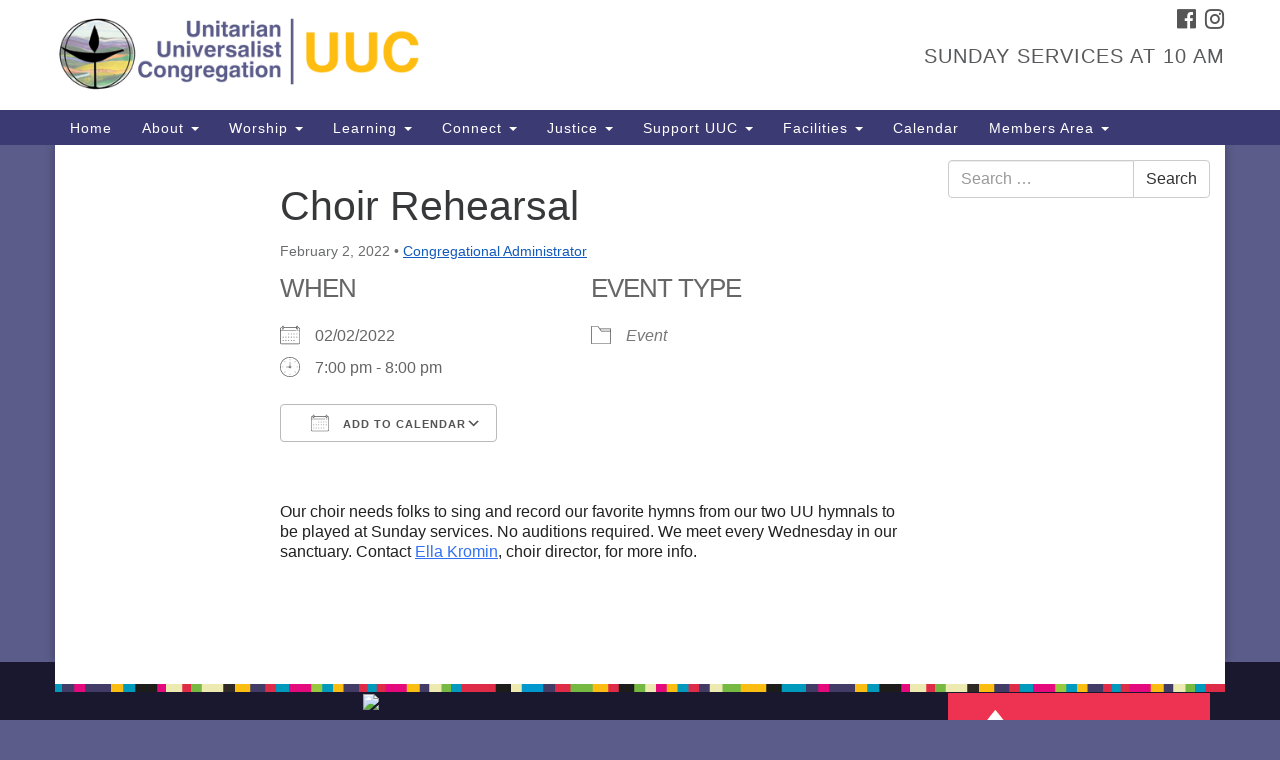

--- FILE ---
content_type: text/html; charset=UTF-8
request_url: https://uucnrv.org/events/choir-rehearsal-3-2022-02-02/
body_size: 67775
content:
<!doctype html>
<html lang="en-US">
<head>
	<meta charset="UTF-8" />
	<meta name="viewport" content="width=device-width, initial-scale=1" />
	<link rel="profile" href="https://gmpg.org/xfn/11" />
	<meta name='robots' content='index, follow, max-image-preview:large, max-snippet:-1, max-video-preview:-1' />
	<style>img:is([sizes="auto" i], [sizes^="auto," i]) { contain-intrinsic-size: 3000px 1500px }</style>
	
	<!-- This site is optimized with the Yoast SEO plugin v26.5 - https://yoast.com/wordpress/plugins/seo/ -->
	<title>Choir Rehearsal - Unitarian Universalist Congregation</title>
	<link rel="canonical" href="https://uucnrv.org/events/choir-rehearsal-3-2022-02-02/" />
	<meta property="og:locale" content="en_US" />
	<meta property="og:type" content="article" />
	<meta property="og:title" content="Choir Rehearsal - Unitarian Universalist Congregation" />
	<meta property="og:description" content="02/02/2022 @ 7:00 pm - 8:00 pm - Our choir needs folks to sing and record our favorite hymns from our two UU hymnals to be played at Sunday services. No auditions required. We meet every Wednesday in our sanctuary. Contact Ella Kromin, choir director, for more info. &nbsp;" />
	<meta property="og:url" content="https://uucnrv.org/events/choir-rehearsal-3-2022-02-02/" />
	<meta property="og:site_name" content="Unitarian Universalist Congregation" />
	<meta property="article:modified_time" content="2022-04-27T15:00:22+00:00" />
	<meta name="twitter:card" content="summary_large_image" />
	<script type="application/ld+json" class="yoast-schema-graph">{"@context":"https://schema.org","@graph":[{"@type":"WebPage","@id":"https://uucnrv.org/events/choir-rehearsal-3-2022-02-02/","url":"https://uucnrv.org/events/choir-rehearsal-3-2022-02-02/","name":"Choir Rehearsal - Unitarian Universalist Congregation","isPartOf":{"@id":"https://uucnrv.org/#website"},"datePublished":"2021-09-30T19:46:06+00:00","dateModified":"2022-04-27T15:00:22+00:00","breadcrumb":{"@id":"https://uucnrv.org/events/choir-rehearsal-3-2022-02-02/#breadcrumb"},"inLanguage":"en-US","potentialAction":[{"@type":"ReadAction","target":["https://uucnrv.org/events/choir-rehearsal-3-2022-02-02/"]}]},{"@type":"BreadcrumbList","@id":"https://uucnrv.org/events/choir-rehearsal-3-2022-02-02/#breadcrumb","itemListElement":[{"@type":"ListItem","position":1,"name":"Home","item":"https://uucnrv.org/"},{"@type":"ListItem","position":2,"name":"Events","item":"https://uucnrv.org/connect/upcoming-events/"},{"@type":"ListItem","position":3,"name":"Choir Rehearsal"}]},{"@type":"WebSite","@id":"https://uucnrv.org/#website","url":"https://uucnrv.org/","name":"Unitarian Universalist Congregation","description":"Our Mission: Inspire. Create. Transform.","potentialAction":[{"@type":"SearchAction","target":{"@type":"EntryPoint","urlTemplate":"https://uucnrv.org/?s={search_term_string}"},"query-input":{"@type":"PropertyValueSpecification","valueRequired":true,"valueName":"search_term_string"}}],"inLanguage":"en-US"}]}</script>
	<!-- / Yoast SEO plugin. -->


<link rel='dns-prefetch' href='//secure.gravatar.com' />
<link rel='dns-prefetch' href='//www.googletagmanager.com' />
<link rel='dns-prefetch' href='//stats.wp.com' />
<link rel='dns-prefetch' href='//maxcdn.bootstrapcdn.com' />
<link rel='dns-prefetch' href='//v0.wordpress.com' />
<link rel="alternate" type="application/rss+xml" title="Unitarian Universalist Congregation &raquo; Feed" href="https://uucnrv.org/feed/" />
<link rel="alternate" type="application/rss+xml" title="Unitarian Universalist Congregation &raquo; Comments Feed" href="https://uucnrv.org/comments/feed/" />
<script type="text/javascript">
/* <![CDATA[ */
window._wpemojiSettings = {"baseUrl":"https:\/\/s.w.org\/images\/core\/emoji\/16.0.1\/72x72\/","ext":".png","svgUrl":"https:\/\/s.w.org\/images\/core\/emoji\/16.0.1\/svg\/","svgExt":".svg","source":{"concatemoji":"https:\/\/uucnrv.org\/uucwp\/wp-includes\/js\/wp-emoji-release.min.js?ver=dd7de2482f579322c35ce00d5748e280"}};
/*! This file is auto-generated */
!function(s,n){var o,i,e;function c(e){try{var t={supportTests:e,timestamp:(new Date).valueOf()};sessionStorage.setItem(o,JSON.stringify(t))}catch(e){}}function p(e,t,n){e.clearRect(0,0,e.canvas.width,e.canvas.height),e.fillText(t,0,0);var t=new Uint32Array(e.getImageData(0,0,e.canvas.width,e.canvas.height).data),a=(e.clearRect(0,0,e.canvas.width,e.canvas.height),e.fillText(n,0,0),new Uint32Array(e.getImageData(0,0,e.canvas.width,e.canvas.height).data));return t.every(function(e,t){return e===a[t]})}function u(e,t){e.clearRect(0,0,e.canvas.width,e.canvas.height),e.fillText(t,0,0);for(var n=e.getImageData(16,16,1,1),a=0;a<n.data.length;a++)if(0!==n.data[a])return!1;return!0}function f(e,t,n,a){switch(t){case"flag":return n(e,"\ud83c\udff3\ufe0f\u200d\u26a7\ufe0f","\ud83c\udff3\ufe0f\u200b\u26a7\ufe0f")?!1:!n(e,"\ud83c\udde8\ud83c\uddf6","\ud83c\udde8\u200b\ud83c\uddf6")&&!n(e,"\ud83c\udff4\udb40\udc67\udb40\udc62\udb40\udc65\udb40\udc6e\udb40\udc67\udb40\udc7f","\ud83c\udff4\u200b\udb40\udc67\u200b\udb40\udc62\u200b\udb40\udc65\u200b\udb40\udc6e\u200b\udb40\udc67\u200b\udb40\udc7f");case"emoji":return!a(e,"\ud83e\udedf")}return!1}function g(e,t,n,a){var r="undefined"!=typeof WorkerGlobalScope&&self instanceof WorkerGlobalScope?new OffscreenCanvas(300,150):s.createElement("canvas"),o=r.getContext("2d",{willReadFrequently:!0}),i=(o.textBaseline="top",o.font="600 32px Arial",{});return e.forEach(function(e){i[e]=t(o,e,n,a)}),i}function t(e){var t=s.createElement("script");t.src=e,t.defer=!0,s.head.appendChild(t)}"undefined"!=typeof Promise&&(o="wpEmojiSettingsSupports",i=["flag","emoji"],n.supports={everything:!0,everythingExceptFlag:!0},e=new Promise(function(e){s.addEventListener("DOMContentLoaded",e,{once:!0})}),new Promise(function(t){var n=function(){try{var e=JSON.parse(sessionStorage.getItem(o));if("object"==typeof e&&"number"==typeof e.timestamp&&(new Date).valueOf()<e.timestamp+604800&&"object"==typeof e.supportTests)return e.supportTests}catch(e){}return null}();if(!n){if("undefined"!=typeof Worker&&"undefined"!=typeof OffscreenCanvas&&"undefined"!=typeof URL&&URL.createObjectURL&&"undefined"!=typeof Blob)try{var e="postMessage("+g.toString()+"("+[JSON.stringify(i),f.toString(),p.toString(),u.toString()].join(",")+"));",a=new Blob([e],{type:"text/javascript"}),r=new Worker(URL.createObjectURL(a),{name:"wpTestEmojiSupports"});return void(r.onmessage=function(e){c(n=e.data),r.terminate(),t(n)})}catch(e){}c(n=g(i,f,p,u))}t(n)}).then(function(e){for(var t in e)n.supports[t]=e[t],n.supports.everything=n.supports.everything&&n.supports[t],"flag"!==t&&(n.supports.everythingExceptFlag=n.supports.everythingExceptFlag&&n.supports[t]);n.supports.everythingExceptFlag=n.supports.everythingExceptFlag&&!n.supports.flag,n.DOMReady=!1,n.readyCallback=function(){n.DOMReady=!0}}).then(function(){return e}).then(function(){var e;n.supports.everything||(n.readyCallback(),(e=n.source||{}).concatemoji?t(e.concatemoji):e.wpemoji&&e.twemoji&&(t(e.twemoji),t(e.wpemoji)))}))}((window,document),window._wpemojiSettings);
/* ]]> */
</script>
<style id='wp-emoji-styles-inline-css' type='text/css'>

	img.wp-smiley, img.emoji {
		display: inline !important;
		border: none !important;
		box-shadow: none !important;
		height: 1em !important;
		width: 1em !important;
		margin: 0 0.07em !important;
		vertical-align: -0.1em !important;
		background: none !important;
		padding: 0 !important;
	}
</style>
<link rel='stylesheet' id='wp-block-library-css' href='https://uucnrv.org/uucwp/wp-includes/css/dist/block-library/style.min.css?ver=dd7de2482f579322c35ce00d5748e280' type='text/css' media='all' />
<style id='classic-theme-styles-inline-css' type='text/css'>
/*! This file is auto-generated */
.wp-block-button__link{color:#fff;background-color:#32373c;border-radius:9999px;box-shadow:none;text-decoration:none;padding:calc(.667em + 2px) calc(1.333em + 2px);font-size:1.125em}.wp-block-file__button{background:#32373c;color:#fff;text-decoration:none}
</style>
<link rel='stylesheet' id='mediaelement-css' href='https://uucnrv.org/uucwp/wp-includes/js/mediaelement/mediaelementplayer-legacy.min.css?ver=4.2.17' type='text/css' media='all' />
<link rel='stylesheet' id='wp-mediaelement-css' href='https://uucnrv.org/uucwp/wp-includes/js/mediaelement/wp-mediaelement.min.css?ver=dd7de2482f579322c35ce00d5748e280' type='text/css' media='all' />
<style id='jetpack-sharing-buttons-style-inline-css' type='text/css'>
.jetpack-sharing-buttons__services-list{display:flex;flex-direction:row;flex-wrap:wrap;gap:0;list-style-type:none;margin:5px;padding:0}.jetpack-sharing-buttons__services-list.has-small-icon-size{font-size:12px}.jetpack-sharing-buttons__services-list.has-normal-icon-size{font-size:16px}.jetpack-sharing-buttons__services-list.has-large-icon-size{font-size:24px}.jetpack-sharing-buttons__services-list.has-huge-icon-size{font-size:36px}@media print{.jetpack-sharing-buttons__services-list{display:none!important}}.editor-styles-wrapper .wp-block-jetpack-sharing-buttons{gap:0;padding-inline-start:0}ul.jetpack-sharing-buttons__services-list.has-background{padding:1.25em 2.375em}
</style>
<style id='global-styles-inline-css' type='text/css'>
:root{--wp--preset--aspect-ratio--square: 1;--wp--preset--aspect-ratio--4-3: 4/3;--wp--preset--aspect-ratio--3-4: 3/4;--wp--preset--aspect-ratio--3-2: 3/2;--wp--preset--aspect-ratio--2-3: 2/3;--wp--preset--aspect-ratio--16-9: 16/9;--wp--preset--aspect-ratio--9-16: 9/16;--wp--preset--color--black: #000000;--wp--preset--color--cyan-bluish-gray: #abb8c3;--wp--preset--color--white: #ffffff;--wp--preset--color--pale-pink: #f78da7;--wp--preset--color--vivid-red: #cf2e2e;--wp--preset--color--luminous-vivid-orange: #ff6900;--wp--preset--color--luminous-vivid-amber: #fcb900;--wp--preset--color--light-green-cyan: #7bdcb5;--wp--preset--color--vivid-green-cyan: #00d084;--wp--preset--color--pale-cyan-blue: #8ed1fc;--wp--preset--color--vivid-cyan-blue: #0693e3;--wp--preset--color--vivid-purple: #9b51e0;--wp--preset--gradient--vivid-cyan-blue-to-vivid-purple: linear-gradient(135deg,rgba(6,147,227,1) 0%,rgb(155,81,224) 100%);--wp--preset--gradient--light-green-cyan-to-vivid-green-cyan: linear-gradient(135deg,rgb(122,220,180) 0%,rgb(0,208,130) 100%);--wp--preset--gradient--luminous-vivid-amber-to-luminous-vivid-orange: linear-gradient(135deg,rgba(252,185,0,1) 0%,rgba(255,105,0,1) 100%);--wp--preset--gradient--luminous-vivid-orange-to-vivid-red: linear-gradient(135deg,rgba(255,105,0,1) 0%,rgb(207,46,46) 100%);--wp--preset--gradient--very-light-gray-to-cyan-bluish-gray: linear-gradient(135deg,rgb(238,238,238) 0%,rgb(169,184,195) 100%);--wp--preset--gradient--cool-to-warm-spectrum: linear-gradient(135deg,rgb(74,234,220) 0%,rgb(151,120,209) 20%,rgb(207,42,186) 40%,rgb(238,44,130) 60%,rgb(251,105,98) 80%,rgb(254,248,76) 100%);--wp--preset--gradient--blush-light-purple: linear-gradient(135deg,rgb(255,206,236) 0%,rgb(152,150,240) 100%);--wp--preset--gradient--blush-bordeaux: linear-gradient(135deg,rgb(254,205,165) 0%,rgb(254,45,45) 50%,rgb(107,0,62) 100%);--wp--preset--gradient--luminous-dusk: linear-gradient(135deg,rgb(255,203,112) 0%,rgb(199,81,192) 50%,rgb(65,88,208) 100%);--wp--preset--gradient--pale-ocean: linear-gradient(135deg,rgb(255,245,203) 0%,rgb(182,227,212) 50%,rgb(51,167,181) 100%);--wp--preset--gradient--electric-grass: linear-gradient(135deg,rgb(202,248,128) 0%,rgb(113,206,126) 100%);--wp--preset--gradient--midnight: linear-gradient(135deg,rgb(2,3,129) 0%,rgb(40,116,252) 100%);--wp--preset--font-size--small: 13px;--wp--preset--font-size--medium: 20px;--wp--preset--font-size--large: 36px;--wp--preset--font-size--x-large: 42px;--wp--preset--spacing--20: 0.44rem;--wp--preset--spacing--30: 0.67rem;--wp--preset--spacing--40: 1rem;--wp--preset--spacing--50: 1.5rem;--wp--preset--spacing--60: 2.25rem;--wp--preset--spacing--70: 3.38rem;--wp--preset--spacing--80: 5.06rem;--wp--preset--shadow--natural: 6px 6px 9px rgba(0, 0, 0, 0.2);--wp--preset--shadow--deep: 12px 12px 50px rgba(0, 0, 0, 0.4);--wp--preset--shadow--sharp: 6px 6px 0px rgba(0, 0, 0, 0.2);--wp--preset--shadow--outlined: 6px 6px 0px -3px rgba(255, 255, 255, 1), 6px 6px rgba(0, 0, 0, 1);--wp--preset--shadow--crisp: 6px 6px 0px rgba(0, 0, 0, 1);}:where(.is-layout-flex){gap: 0.5em;}:where(.is-layout-grid){gap: 0.5em;}body .is-layout-flex{display: flex;}.is-layout-flex{flex-wrap: wrap;align-items: center;}.is-layout-flex > :is(*, div){margin: 0;}body .is-layout-grid{display: grid;}.is-layout-grid > :is(*, div){margin: 0;}:where(.wp-block-columns.is-layout-flex){gap: 2em;}:where(.wp-block-columns.is-layout-grid){gap: 2em;}:where(.wp-block-post-template.is-layout-flex){gap: 1.25em;}:where(.wp-block-post-template.is-layout-grid){gap: 1.25em;}.has-black-color{color: var(--wp--preset--color--black) !important;}.has-cyan-bluish-gray-color{color: var(--wp--preset--color--cyan-bluish-gray) !important;}.has-white-color{color: var(--wp--preset--color--white) !important;}.has-pale-pink-color{color: var(--wp--preset--color--pale-pink) !important;}.has-vivid-red-color{color: var(--wp--preset--color--vivid-red) !important;}.has-luminous-vivid-orange-color{color: var(--wp--preset--color--luminous-vivid-orange) !important;}.has-luminous-vivid-amber-color{color: var(--wp--preset--color--luminous-vivid-amber) !important;}.has-light-green-cyan-color{color: var(--wp--preset--color--light-green-cyan) !important;}.has-vivid-green-cyan-color{color: var(--wp--preset--color--vivid-green-cyan) !important;}.has-pale-cyan-blue-color{color: var(--wp--preset--color--pale-cyan-blue) !important;}.has-vivid-cyan-blue-color{color: var(--wp--preset--color--vivid-cyan-blue) !important;}.has-vivid-purple-color{color: var(--wp--preset--color--vivid-purple) !important;}.has-black-background-color{background-color: var(--wp--preset--color--black) !important;}.has-cyan-bluish-gray-background-color{background-color: var(--wp--preset--color--cyan-bluish-gray) !important;}.has-white-background-color{background-color: var(--wp--preset--color--white) !important;}.has-pale-pink-background-color{background-color: var(--wp--preset--color--pale-pink) !important;}.has-vivid-red-background-color{background-color: var(--wp--preset--color--vivid-red) !important;}.has-luminous-vivid-orange-background-color{background-color: var(--wp--preset--color--luminous-vivid-orange) !important;}.has-luminous-vivid-amber-background-color{background-color: var(--wp--preset--color--luminous-vivid-amber) !important;}.has-light-green-cyan-background-color{background-color: var(--wp--preset--color--light-green-cyan) !important;}.has-vivid-green-cyan-background-color{background-color: var(--wp--preset--color--vivid-green-cyan) !important;}.has-pale-cyan-blue-background-color{background-color: var(--wp--preset--color--pale-cyan-blue) !important;}.has-vivid-cyan-blue-background-color{background-color: var(--wp--preset--color--vivid-cyan-blue) !important;}.has-vivid-purple-background-color{background-color: var(--wp--preset--color--vivid-purple) !important;}.has-black-border-color{border-color: var(--wp--preset--color--black) !important;}.has-cyan-bluish-gray-border-color{border-color: var(--wp--preset--color--cyan-bluish-gray) !important;}.has-white-border-color{border-color: var(--wp--preset--color--white) !important;}.has-pale-pink-border-color{border-color: var(--wp--preset--color--pale-pink) !important;}.has-vivid-red-border-color{border-color: var(--wp--preset--color--vivid-red) !important;}.has-luminous-vivid-orange-border-color{border-color: var(--wp--preset--color--luminous-vivid-orange) !important;}.has-luminous-vivid-amber-border-color{border-color: var(--wp--preset--color--luminous-vivid-amber) !important;}.has-light-green-cyan-border-color{border-color: var(--wp--preset--color--light-green-cyan) !important;}.has-vivid-green-cyan-border-color{border-color: var(--wp--preset--color--vivid-green-cyan) !important;}.has-pale-cyan-blue-border-color{border-color: var(--wp--preset--color--pale-cyan-blue) !important;}.has-vivid-cyan-blue-border-color{border-color: var(--wp--preset--color--vivid-cyan-blue) !important;}.has-vivid-purple-border-color{border-color: var(--wp--preset--color--vivid-purple) !important;}.has-vivid-cyan-blue-to-vivid-purple-gradient-background{background: var(--wp--preset--gradient--vivid-cyan-blue-to-vivid-purple) !important;}.has-light-green-cyan-to-vivid-green-cyan-gradient-background{background: var(--wp--preset--gradient--light-green-cyan-to-vivid-green-cyan) !important;}.has-luminous-vivid-amber-to-luminous-vivid-orange-gradient-background{background: var(--wp--preset--gradient--luminous-vivid-amber-to-luminous-vivid-orange) !important;}.has-luminous-vivid-orange-to-vivid-red-gradient-background{background: var(--wp--preset--gradient--luminous-vivid-orange-to-vivid-red) !important;}.has-very-light-gray-to-cyan-bluish-gray-gradient-background{background: var(--wp--preset--gradient--very-light-gray-to-cyan-bluish-gray) !important;}.has-cool-to-warm-spectrum-gradient-background{background: var(--wp--preset--gradient--cool-to-warm-spectrum) !important;}.has-blush-light-purple-gradient-background{background: var(--wp--preset--gradient--blush-light-purple) !important;}.has-blush-bordeaux-gradient-background{background: var(--wp--preset--gradient--blush-bordeaux) !important;}.has-luminous-dusk-gradient-background{background: var(--wp--preset--gradient--luminous-dusk) !important;}.has-pale-ocean-gradient-background{background: var(--wp--preset--gradient--pale-ocean) !important;}.has-electric-grass-gradient-background{background: var(--wp--preset--gradient--electric-grass) !important;}.has-midnight-gradient-background{background: var(--wp--preset--gradient--midnight) !important;}.has-small-font-size{font-size: var(--wp--preset--font-size--small) !important;}.has-medium-font-size{font-size: var(--wp--preset--font-size--medium) !important;}.has-large-font-size{font-size: var(--wp--preset--font-size--large) !important;}.has-x-large-font-size{font-size: var(--wp--preset--font-size--x-large) !important;}
:where(.wp-block-post-template.is-layout-flex){gap: 1.25em;}:where(.wp-block-post-template.is-layout-grid){gap: 1.25em;}
:where(.wp-block-columns.is-layout-flex){gap: 2em;}:where(.wp-block-columns.is-layout-grid){gap: 2em;}
:root :where(.wp-block-pullquote){font-size: 1.5em;line-height: 1.6;}
</style>
<link rel='stylesheet' id='events-manager-css' href='https://uucnrv.org/uucwp/wp-content/plugins/events-manager/includes/css/events-manager.min.css?ver=7.2.2.1' type='text/css' media='all' />
<link rel='stylesheet' id='staffer-css' href='https://uucnrv.org/uucwp/wp-content/plugins/staffer/public/css/staffer-styles.css?ver=2.1.0' type='text/css' media='all' />
<link rel='stylesheet' id='dashicons-css' href='https://uucnrv.org/uucwp/wp-includes/css/dashicons.min.css?ver=dd7de2482f579322c35ce00d5748e280' type='text/css' media='all' />
<link rel='stylesheet' id='wp-fullcalendar-css' href='https://uucnrv.org/uucwp/wp-content/plugins/wp-fullcalendar/includes/css/main.css?ver=1.6' type='text/css' media='all' />
<link rel='stylesheet' id='wp-fullcalendar-tippy-light-border-css' href='https://uucnrv.org/uucwp/wp-content/plugins/wp-fullcalendar/includes/css/tippy/light-border.css?ver=1.6' type='text/css' media='all' />
<link rel='stylesheet' id='jquery-ui-css' href='https://uucnrv.org/uucwp/wp-content/plugins/wp-fullcalendar/includes/css/jquery-ui/ui-lightness/jquery-ui.min.css?ver=1.6' type='text/css' media='all' />
<link rel='stylesheet' id='jquery-ui-theme-css' href='https://uucnrv.org/uucwp/wp-content/plugins/wp-fullcalendar/includes/css/jquery-ui/ui-lightness/theme.css?ver=1.6' type='text/css' media='all' />
<link rel='stylesheet' id='font-awesome-css' href='//maxcdn.bootstrapcdn.com/font-awesome/4.7.0/css/font-awesome.min.css?ver=4.7.0' type='text/css' media='all' />
<link rel='stylesheet' id='uuatheme-style-css' href='https://uucnrv.org/uucwp/wp-content/themes/uua-congregation/style.css?ver=1.4.0' type='text/css' media='all' />
<link rel='stylesheet' id='tablepress-default-css' href='https://uucnrv.org/uucwp/wp-content/tablepress-combined.min.css?ver=17' type='text/css' media='all' />
<link rel='stylesheet' id='wp-document-revisions-front-css' href='https://uucnrv.org/uucwp/wp-content/plugins/wp-document-revisions/css/style-front.css?ver=3.6.0' type='text/css' media='all' />
<script type="text/javascript" src="https://uucnrv.org/uucwp/wp-includes/js/jquery/jquery.min.js?ver=3.7.1" id="jquery-core-js"></script>
<script type="text/javascript" src="https://uucnrv.org/uucwp/wp-includes/js/jquery/jquery-migrate.min.js?ver=3.4.1" id="jquery-migrate-js"></script>
<script type="text/javascript" src="https://uucnrv.org/uucwp/wp-includes/js/jquery/ui/core.min.js?ver=1.13.3" id="jquery-ui-core-js"></script>
<script type="text/javascript" src="https://uucnrv.org/uucwp/wp-includes/js/jquery/ui/mouse.min.js?ver=1.13.3" id="jquery-ui-mouse-js"></script>
<script type="text/javascript" src="https://uucnrv.org/uucwp/wp-includes/js/jquery/ui/sortable.min.js?ver=1.13.3" id="jquery-ui-sortable-js"></script>
<script type="text/javascript" src="https://uucnrv.org/uucwp/wp-includes/js/jquery/ui/datepicker.min.js?ver=1.13.3" id="jquery-ui-datepicker-js"></script>
<script type="text/javascript" id="jquery-ui-datepicker-js-after">
/* <![CDATA[ */
jQuery(function(jQuery){jQuery.datepicker.setDefaults({"closeText":"Close","currentText":"Today","monthNames":["January","February","March","April","May","June","July","August","September","October","November","December"],"monthNamesShort":["Jan","Feb","Mar","Apr","May","Jun","Jul","Aug","Sep","Oct","Nov","Dec"],"nextText":"Next","prevText":"Previous","dayNames":["Sunday","Monday","Tuesday","Wednesday","Thursday","Friday","Saturday"],"dayNamesShort":["Sun","Mon","Tue","Wed","Thu","Fri","Sat"],"dayNamesMin":["S","M","T","W","T","F","S"],"dateFormat":"MM d, yy","firstDay":0,"isRTL":false});});
/* ]]> */
</script>
<script type="text/javascript" src="https://uucnrv.org/uucwp/wp-includes/js/jquery/ui/resizable.min.js?ver=1.13.3" id="jquery-ui-resizable-js"></script>
<script type="text/javascript" src="https://uucnrv.org/uucwp/wp-includes/js/jquery/ui/draggable.min.js?ver=1.13.3" id="jquery-ui-draggable-js"></script>
<script type="text/javascript" src="https://uucnrv.org/uucwp/wp-includes/js/jquery/ui/controlgroup.min.js?ver=1.13.3" id="jquery-ui-controlgroup-js"></script>
<script type="text/javascript" src="https://uucnrv.org/uucwp/wp-includes/js/jquery/ui/checkboxradio.min.js?ver=1.13.3" id="jquery-ui-checkboxradio-js"></script>
<script type="text/javascript" src="https://uucnrv.org/uucwp/wp-includes/js/jquery/ui/button.min.js?ver=1.13.3" id="jquery-ui-button-js"></script>
<script type="text/javascript" src="https://uucnrv.org/uucwp/wp-includes/js/jquery/ui/dialog.min.js?ver=1.13.3" id="jquery-ui-dialog-js"></script>
<script type="text/javascript" id="events-manager-js-extra">
/* <![CDATA[ */
var EM = {"ajaxurl":"https:\/\/uucnrv.org\/uucwp\/wp-admin\/admin-ajax.php","locationajaxurl":"https:\/\/uucnrv.org\/uucwp\/wp-admin\/admin-ajax.php?action=locations_search","firstDay":"0","locale":"en","dateFormat":"yy-mm-dd","ui_css":"https:\/\/uucnrv.org\/uucwp\/wp-content\/plugins\/events-manager\/includes\/css\/jquery-ui\/build.min.css","show24hours":"0","is_ssl":"1","autocomplete_limit":"10","calendar":{"breakpoints":{"small":560,"medium":908,"large":false}},"phone":"","datepicker":{"format":"m\/d\/YY"},"search":{"breakpoints":{"small":650,"medium":850,"full":false}},"url":"https:\/\/uucnrv.org\/uucwp\/wp-content\/plugins\/events-manager","assets":{"input.em-uploader":{"js":{"em-uploader":{"url":"https:\/\/uucnrv.org\/uucwp\/wp-content\/plugins\/events-manager\/includes\/js\/em-uploader.js?v=7.2.2.1","event":"em_uploader_ready"}}},".em-event-editor":{"js":{"event-editor":{"url":"https:\/\/uucnrv.org\/uucwp\/wp-content\/plugins\/events-manager\/includes\/js\/events-manager-event-editor.js?v=7.2.2.1","event":"em_event_editor_ready"}},"css":{"event-editor":"https:\/\/uucnrv.org\/uucwp\/wp-content\/plugins\/events-manager\/includes\/css\/events-manager-event-editor.min.css?v=7.2.2.1"}},".em-recurrence-sets, .em-timezone":{"js":{"luxon":{"url":"luxon\/luxon.js?v=7.2.2.1","event":"em_luxon_ready"}}},".em-booking-form, #em-booking-form, .em-booking-recurring, .em-event-booking-form":{"js":{"em-bookings":{"url":"https:\/\/uucnrv.org\/uucwp\/wp-content\/plugins\/events-manager\/includes\/js\/bookingsform.js?v=7.2.2.1","event":"em_booking_form_js_loaded"}}},"#em-opt-archetypes":{"js":{"archetypes":"https:\/\/uucnrv.org\/uucwp\/wp-content\/plugins\/events-manager\/includes\/js\/admin-archetype-editor.js?v=7.2.2.1","archetypes_ms":"https:\/\/uucnrv.org\/uucwp\/wp-content\/plugins\/events-manager\/includes\/js\/admin-archetypes.js?v=7.2.2.1","qs":"qs\/qs.js?v=7.2.2.1"}}},"cached":"1","google_maps_api":"AIzaSyCitxx9-U_L5WlCZ7-UzYZOZ8cXB_FG_GE","txt_search":"Search","txt_searching":"Searching...","txt_loading":"Loading..."};
/* ]]> */
</script>
<script type="text/javascript" src="https://uucnrv.org/uucwp/wp-content/plugins/events-manager/includes/js/events-manager.js?ver=7.2.2.1" id="events-manager-js"></script>
<script type="text/javascript" src="https://uucnrv.org/uucwp/wp-content/plugins/so-widgets-bundle/widgets/google-map/js/static-map.min.js?ver=1.69.3" id="sow-google-map-static-js"></script>
<script type="text/javascript" id="staffer-js-extra">
/* <![CDATA[ */
var cwStaffer = {"plugin_path":"https:\/\/uucnrv.org\/uucwp\/wp-content\/plugins\/staffer\/public\/"};
/* ]]> */
</script>
<script type="text/javascript" src="https://uucnrv.org/uucwp/wp-content/plugins/staffer/public/js/staffer-scripts.js?ver=2.1.0" id="staffer-js"></script>
<script type="text/javascript" src="https://uucnrv.org/uucwp/wp-includes/js/jquery/ui/menu.min.js?ver=1.13.3" id="jquery-ui-menu-js"></script>
<script type="text/javascript" src="https://uucnrv.org/uucwp/wp-includes/js/jquery/ui/selectmenu.min.js?ver=1.13.3" id="jquery-ui-selectmenu-js"></script>
<script type="text/javascript" src="https://uucnrv.org/uucwp/wp-includes/js/jquery/ui/tooltip.min.js?ver=1.13.3" id="jquery-ui-tooltip-js"></script>
<script type="text/javascript" src="https://uucnrv.org/uucwp/wp-includes/js/dist/vendor/moment.min.js?ver=2.30.1" id="moment-js"></script>
<script type="text/javascript" id="moment-js-after">
/* <![CDATA[ */
moment.updateLocale( 'en_US', {"months":["January","February","March","April","May","June","July","August","September","October","November","December"],"monthsShort":["Jan","Feb","Mar","Apr","May","Jun","Jul","Aug","Sep","Oct","Nov","Dec"],"weekdays":["Sunday","Monday","Tuesday","Wednesday","Thursday","Friday","Saturday"],"weekdaysShort":["Sun","Mon","Tue","Wed","Thu","Fri","Sat"],"week":{"dow":0},"longDateFormat":{"LT":"g:i a","LTS":null,"L":null,"LL":"F j, Y","LLL":"F j, Y g:i a","LLLL":null}} );
/* ]]> */
</script>
<script type="text/javascript" id="wp-fullcalendar-js-extra">
/* <![CDATA[ */
var WPFC = {"ajaxurl":"https:\/\/uucnrv.org\/uucwp\/wp-admin\/admin-ajax.php?action=WP_FullCalendar","firstDay":"0","wpfc_theme":"jquery-ui","wpfc_limit":"10","wpfc_limit_txt":"more ...","timeFormat":"h(:mm)A","defaultView":"month","weekends":"true","header":{"left":"prev,next today","center":"title","right":"month,basicWeek,basicDay"},"wpfc_qtips":"1","tippy_theme":"light-border","tippy_placement":"bottom","tippy_loading":"Loading..."};
/* ]]> */
</script>
<script type="text/javascript" src="https://uucnrv.org/uucwp/wp-content/plugins/wp-fullcalendar/includes/js/main.js?ver=1.6" id="wp-fullcalendar-js"></script>

<!-- Google tag (gtag.js) snippet added by Site Kit -->

<!-- Google Analytics snippet added by Site Kit -->
<script type="text/javascript" src="https://www.googletagmanager.com/gtag/js?id=GT-M3K7PR92" id="google_gtagjs-js" async></script>
<script type="text/javascript" id="google_gtagjs-js-after">
/* <![CDATA[ */
window.dataLayer = window.dataLayer || [];function gtag(){dataLayer.push(arguments);}
gtag("set","linker",{"domains":["uucnrv.org"]});
gtag("js", new Date());
gtag("set", "developer_id.dZTNiMT", true);
gtag("config", "GT-M3K7PR92");
 window._googlesitekit = window._googlesitekit || {}; window._googlesitekit.throttledEvents = []; window._googlesitekit.gtagEvent = (name, data) => { var key = JSON.stringify( { name, data } ); if ( !! window._googlesitekit.throttledEvents[ key ] ) { return; } window._googlesitekit.throttledEvents[ key ] = true; setTimeout( () => { delete window._googlesitekit.throttledEvents[ key ]; }, 5 ); gtag( "event", name, { ...data, event_source: "site-kit" } ); }; 
/* ]]> */
</script>

<!-- End Google tag (gtag.js) snippet added by Site Kit -->
<link rel="https://api.w.org/" href="https://uucnrv.org/wp-json/" /><link rel="EditURI" type="application/rsd+xml" title="RSD" href="https://uucnrv.org/uucwp/xmlrpc.php?rsd" />

<link rel="alternate" title="oEmbed (JSON)" type="application/json+oembed" href="https://uucnrv.org/wp-json/oembed/1.0/embed?url=https%3A%2F%2Fuucnrv.org%2Fevents%2Fchoir-rehearsal-3-2022-02-02%2F" />
<link rel="alternate" title="oEmbed (XML)" type="text/xml+oembed" href="https://uucnrv.org/wp-json/oembed/1.0/embed?url=https%3A%2F%2Fuucnrv.org%2Fevents%2Fchoir-rehearsal-3-2022-02-02%2F&#038;format=xml" />
<meta name="generator" content="Site Kit by Google 1.156.0" /><script type="text/javascript">
(function(url){
	if(/(?:Chrome\/26\.0\.1410\.63 Safari\/537\.31|WordfenceTestMonBot)/.test(navigator.userAgent)){ return; }
	var addEvent = function(evt, handler) {
		if (window.addEventListener) {
			document.addEventListener(evt, handler, false);
		} else if (window.attachEvent) {
			document.attachEvent('on' + evt, handler);
		}
	};
	var removeEvent = function(evt, handler) {
		if (window.removeEventListener) {
			document.removeEventListener(evt, handler, false);
		} else if (window.detachEvent) {
			document.detachEvent('on' + evt, handler);
		}
	};
	var evts = 'contextmenu dblclick drag dragend dragenter dragleave dragover dragstart drop keydown keypress keyup mousedown mousemove mouseout mouseover mouseup mousewheel scroll'.split(' ');
	var logHuman = function() {
		if (window.wfLogHumanRan) { return; }
		window.wfLogHumanRan = true;
		var wfscr = document.createElement('script');
		wfscr.type = 'text/javascript';
		wfscr.async = true;
		wfscr.src = url + '&r=' + Math.random();
		(document.getElementsByTagName('head')[0]||document.getElementsByTagName('body')[0]).appendChild(wfscr);
		for (var i = 0; i < evts.length; i++) {
			removeEvent(evts[i], logHuman);
		}
	};
	for (var i = 0; i < evts.length; i++) {
		addEvent(evts[i], logHuman);
	}
})('//uucnrv.org/?wordfence_lh=1&hid=F30D043BBDA6D897BD2393D0B753AF25');
</script>	<style>img#wpstats{display:none}</style>
		<style type="text/css">.uuatheme_map_canvas{color:black}.uuatheme_map_canvas img{max-width:none;}</style><link rel="icon" href="https://uucnrv.org/uucwp/wp-content/uploads/chalice-river-2-150x150.jpg" sizes="32x32" />
<link rel="icon" href="https://uucnrv.org/uucwp/wp-content/uploads/chalice-river-2-250x250.jpg" sizes="192x192" />
<link rel="apple-touch-icon" href="https://uucnrv.org/uucwp/wp-content/uploads/chalice-river-2-250x250.jpg" />
<meta name="msapplication-TileImage" content="https://uucnrv.org/uucwp/wp-content/uploads/chalice-river-2-420x420.jpg" />
		<style type="text/css" id="wp-custom-css">
			/*
You can add your own CSS here.

Click the help icon above to learn more.
*/
body {
	background: #5B5C8A
}

a, .uua-services article .entry-content a {
	text-decoration: underline
}

a h3, h3 a, .uuafbw_widget a, a.dropdown-toggle, li.menu-item a, .sidebar-nav-collapse a, .uu_services .entry-content a, table.em-calendar a, table.em-calendar td.eventful-pre a, table.em-calendar td.eventful-post a {
	text-decoration: none
}

.upcomingservice_widget h3 a, .upcomingservice_widget .speaker a, .upcomingservice_widget p a {
	color: #000;
}

.upcomingservice_widget h3 a:hover {
	text-decoration: underline;
}

/* Calendar */
table.em-calendar {
	width:100%;
}
tr.days-names td, table.em-calendar thead td {
	text-align: center;
}
table.em-calendar thead td {
	border: none;
	font-size: 14pt;
}
table.fullcalendar td {
	width: 14.28%;
	vertical-align: top;
	font-size: 10pt;
	border-color: #ccc;
}
table.em-calendar ul {
	list-style: none;
	padding-top: 5px; 
	padding-left: 10px
}
table.em-calendar ul li {
	padding-bottom: 5px;
	font-size: 8.5pt;
}
table.em-calendar td.eventful-today {
	background-color: #fff6e1
}

/* Print */
@media print {
  a[href]:after {
    content: "";
  }
  abbr[title]:after {
    content: "";
  }
}		</style>
		<style id="kirki-inline-styles"></style></head>
<body class="wp-singular event-template-default single single-event postid-12537 wp-theme-uua-congregation metaslider-plugin dark-blue choir-rehearsal-3-2022-02-02">

<div id="skip"><a href="#content">Skip to content</a></div>



<div class="row slide-search">
	<div class="container">
		<div class="sitesearch">
			
<form role="search" method="get" class="search-form form-inline" action="https://uucnrv.org/">
	<label class="sr-only" for="search-form-69344c4d75c61">
		<span>Search for:</span>
	</label>
	<div class="input-group">
		<input type="search" id="search-form-69344c4d75c61" class="search-field form-control" placeholder="Search &hellip;" value="" name="s" />
		<span class="input-group-btn">
			<button type="submit" class="search-submit btn btn-default">Search</button>
		</span>
	</div>
</form>

		</div>
	</div>
</div>


<div class="row slide-location">
	<div class="container">
		<div class="col-md-1"></div>
		<div class="col-md-7">
			<span class="sr-only">Google Map</span>
			<div id="uuatheme_map_69344c4d75e50" class="uuatheme_map_canvas" data-lat="37.2333552" data-lng="-80.4458152" data-options="{&quot;address&quot;:&quot;1301 Gladewood Drive\nBlacksburg, VA 24060&quot;,&quot;label&quot;:&quot;Unitarian Universalist Congregation&quot;,&quot;width&quot;:&quot;100%&quot;,&quot;height&quot;:&quot;250px&quot;,&quot;enablescrollwheel&quot;:&quot;false&quot;,&quot;disablecontrols&quot;:&quot;false&quot;,&quot;zoom&quot;:15}" style="width:100%;height:250px;"></div><a href="https://maps.google.com?saddr=Current+Location&daddr=37.2333552,-80.4458152" target="_blank">Directions from your current location</a>		</div>
		<section id="text-2" class="widget col-md-3 widget_text">			<div class="textwidget"><h4>Unitarian Universalist Congregation</h4>

1301 Gladewood Drive
Blacksburg, VA 24060
<a href="https://www.google.com/maps/place/1301+Gladewood+Dr,+Blacksburg,+VA+24060/@37.2333154,-80.4479953,17z/data=!3m1!4b1!4m5!3m4!1s0x884d95485a6c0ab9:0x899577179fcf80fd!8m2!3d37.2333154!4d-80.4458066">Directions</a>

<a href="tel:(540) 552-9716">(540) 552-9716</a></div>
		</section><section id="sow-google-map-7" class="widget col-md-3 widget_sow-google-map"><div
			
			class="so-widget-sow-google-map so-widget-sow-google-map-base"
			
		>
	<a href="https://www.google.com/maps/place/Unitarian+Universalist+Congregation/@37.2452186,-80.3556558,11z/data=!4m9!1m2!2m1!1sUnitarian+Universalist+Association+of+Congregations+in+North+America!3m5!1s0x884d95489264500b:0x82dc5a4cfda4f173!8m2!3d37.2334598!4d-80.4458263![base64]" >

<img
	class="sowb-google-map-static"
	border="0"
	src="https://maps.googleapis.com/maps/api/staticmap?center=37.2334217,%20-80.4457785&#038;zoom=14&#038;size=240x240&#038;key=AIzaSyB0iygXNNZHS2mOAB8ZPOG0f8vEBdJOhK4&#038;markers=37.2334217,%20-80.4457785"
	data-fallback-image="{&quot;img&quot;:&quot;&quot;}"
	data-breakpoint="780"
	onerror="this.sowbLoadError = true;">

</a></div></section><section id="text-13" class="widget col-md-3 widget_text">			<div class="textwidget"></div>
		</section>
		<div class="col-md-1"></div>
	</div>
</div>

<div class="row masthead-header">
	<div class="container">
		<div class="col-md-7 logo-area">
			<a class="navbar-brand" rel="home" href="https://uucnrv.org/">
				<img src="https://uucnrv.org/uucwp/wp-content/uploads/UUC-Banner-Website-Header-450-x-100-px.png" alt="Unitarian Universalist Congregation">
				<div class="site-title" style="text-indent:-9999px">
					<h1>Unitarian Universalist Congregation</h1>
					<span class="site-description">Our Mission: Inspire. Create. Transform.</span>				</div>
			</a>
		</div>
		<div class="col-md-5 header-right">

			<div class="social-media-links"><a href="https://www.facebook.com/Unitarian-Universalist-Congregation-New-River-Valley-20715218453/"><i class="fa fa-facebook-official fa-2x"></i><span class="sr-only">Facebook</span></a> <a href="https://www.instagram.com/uucnrv/"><i class="fa fa-instagram fa-2x"></i><span class="sr-only">Instagram</span></a> </div>
			
			<div class="header-text-field"><h4>Sunday Services at 10 AM</h4></div>
		</div>
	</div>
</div>

<header class="banner navbar navbar-default navbar-static-top" role="banner">
	<div class="container">
		<div class="navbar-header">
			<button type="button" class="navbar-toggle collapsed" data-toggle="collapse" data-target=".navbar-collapse">
				<span class="sr-only">Toggle navigation</span>
				<span>Menu <i class="fa fa-angle-down"></i></span>
			</button>
		</div>
		<nav class="collapse navbar-collapse" role="navigation">
			<span class="sr-only">Main Navigation</span>
			<div class="menu-main-horizontal-menu-container"><ul id="menu-main-horizontal-menu" class="nav navbar-nav"><li id="menu-item-15" class="menu-item menu-item-type-post_type menu-item-object-page menu-item-home menu-item-15"><a title="Home" href="https://uucnrv.org/">Home</a></li>
<li id="menu-item-234" class="menu-item menu-item-type-custom menu-item-object-custom menu-item-has-children menu-item-234 dropdown"><a title="About" href="#" data-toggle="dropdown" class="dropdown-toggle" aria-haspopup="true">About <span class="caret"></span></a>
<ul role="menu" class=" dropdown-menu">
	<li id="menu-item-168" class="menu-item menu-item-type-post_type menu-item-object-page menu-item-168"><a title="Visiting UUC" href="https://uucnrv.org/about/visiting-us/">Visiting UUC</a></li>
	<li id="menu-item-77" class="menu-item menu-item-type-post_type menu-item-object-page menu-item-has-children menu-item-77 dropdown"><a title="About Us" href="https://uucnrv.org/about/">About Us</a>
	<ul role="menu" class=" dropdown-menu">
		<li id="menu-item-73" class="menu-item menu-item-type-post_type menu-item-object-page menu-item-73"><a title="Our Beliefs" href="https://uucnrv.org/about/our-beliefs/">Our Beliefs</a></li>
		<li id="menu-item-913" class="menu-item menu-item-type-post_type menu-item-object-page menu-item-913"><a title="Welcoming Congregation" href="https://uucnrv.org/about/welcoming-congregation/">Welcoming Congregation</a></li>
		<li id="menu-item-912" class="menu-item menu-item-type-post_type menu-item-object-page menu-item-912"><a title="Green Sanctuary" href="https://uucnrv.org/about/green-sanctuary/">Green Sanctuary</a></li>
	</ul>
</li>
	<li id="menu-item-1840" class="menu-item menu-item-type-post_type menu-item-object-page menu-item-1840"><a title="Our Staff" href="https://uucnrv.org/about/our-staff/">Our Staff</a></li>
	<li id="menu-item-65" class="menu-item menu-item-type-post_type menu-item-object-page menu-item-65"><a title="Contact Us" href="https://uucnrv.org/about/contact-us/">Contact Us</a></li>
	<li id="menu-item-1869" class="menu-item menu-item-type-post_type menu-item-object-page menu-item-1869"><a title="Message from Our Minister" href="https://uucnrv.org/about/message-from-our-minister/">Message from Our Minister</a></li>
	<li id="menu-item-70" class="menu-item menu-item-type-post_type menu-item-object-page menu-item-70"><a title="Our Board" href="https://uucnrv.org/about/our-elected-leaders/">Our Board</a></li>
	<li id="menu-item-989" class="menu-item menu-item-type-post_type menu-item-object-page menu-item-989"><a title="UU Resources" href="https://uucnrv.org/about/uu-resources/">UU Resources</a></li>
	<li id="menu-item-901" class="menu-item menu-item-type-post_type menu-item-object-page menu-item-901"><a title="FAQs" href="https://uucnrv.org/about/faqs/">FAQs</a></li>
</ul>
</li>
<li id="menu-item-235" class="menu-item menu-item-type-custom menu-item-object-custom menu-item-has-children menu-item-235 dropdown"><a title="Worship" href="#" data-toggle="dropdown" class="dropdown-toggle" aria-haspopup="true">Worship <span class="caret"></span></a>
<ul role="menu" class=" dropdown-menu">
	<li id="menu-item-99" class="menu-item menu-item-type-post_type menu-item-object-page menu-item-99"><a title="About Worship" href="https://uucnrv.org/worship/">About Worship</a></li>
	<li id="menu-item-108" class="menu-item menu-item-type-post_type menu-item-object-page menu-item-108"><a title="Holidays and Traditions" href="https://uucnrv.org/worship/holidays-and-traditions/">Holidays and Traditions</a></li>
	<li id="menu-item-98" class="menu-item menu-item-type-post_type menu-item-object-page menu-item-98"><a title="Upcoming Services" href="https://uucnrv.org/worship/upcoming-services/">Upcoming Services</a></li>
	<li id="menu-item-110" class="menu-item menu-item-type-post_type menu-item-object-page menu-item-110"><a title="About Past Worship Services" href="https://uucnrv.org/worship/past-sermons/">About Past Worship Services</a></li>
</ul>
</li>
<li id="menu-item-236" class="menu-item menu-item-type-custom menu-item-object-custom menu-item-has-children menu-item-236 dropdown"><a title="Learning" href="#" data-toggle="dropdown" class="dropdown-toggle" aria-haspopup="true">Learning <span class="caret"></span></a>
<ul role="menu" class=" dropdown-menu">
	<li id="menu-item-114" class="menu-item menu-item-type-post_type menu-item-object-page menu-item-114"><a title="Lifespan Faith Development" href="https://uucnrv.org/learn/">Lifespan Faith Development</a></li>
	<li id="menu-item-129" class="menu-item menu-item-type-post_type menu-item-object-page menu-item-has-children menu-item-129 dropdown"><a title="Children" href="https://uucnrv.org/learn/children/">Children</a>
	<ul role="menu" class=" dropdown-menu">
		<li id="menu-item-4516" class="menu-item menu-item-type-post_type menu-item-object-page menu-item-4516"><a title="PreK-Kindergarten" href="https://uucnrv.org/learn/children/prekandk/">PreK-Kindergarten</a></li>
		<li id="menu-item-18607" class="menu-item menu-item-type-post_type menu-item-object-page menu-item-18607"><a title="Grades 1-3" href="https://uucnrv.org/learn/children/gr-2-3/">Grades 1-3</a></li>
		<li id="menu-item-4513" class="menu-item menu-item-type-post_type menu-item-object-page menu-item-4513"><a title="Grades 4-5" href="https://uucnrv.org/learn/children/gr-4-5/">Grades 4-5</a></li>
		<li id="menu-item-130" class="menu-item menu-item-type-post_type menu-item-object-page menu-item-130"><a title="RE Program" href="https://uucnrv.org/learn/children/re-program/">RE Program</a></li>
		<li id="menu-item-4512" class="menu-item menu-item-type-post_type menu-item-object-page menu-item-4512"><a title="Grades 6-8" href="https://uucnrv.org/learn/children/gr-6-8/">Grades 6-8</a></li>
		<li id="menu-item-133" class="menu-item menu-item-type-post_type menu-item-object-page menu-item-133"><a title="Summer RE" href="https://uucnrv.org/learn/children/summer-re/">Summer RE</a></li>
	</ul>
</li>
	<li id="menu-item-134" class="menu-item menu-item-type-post_type menu-item-object-page menu-item-has-children menu-item-134 dropdown"><a title="Youth" href="https://uucnrv.org/learn/youth/">Youth</a>
	<ul role="menu" class=" dropdown-menu">
		<li id="menu-item-4511" class="menu-item menu-item-type-post_type menu-item-object-page menu-item-4511"><a title="Middle School" href="https://uucnrv.org/learn/youth/middle-school/">Middle School</a></li>
		<li id="menu-item-4510" class="menu-item menu-item-type-post_type menu-item-object-page menu-item-4510"><a title="High School" href="https://uucnrv.org/learn/youth/high-school/">High School</a></li>
	</ul>
</li>
	<li id="menu-item-135" class="menu-item menu-item-type-post_type menu-item-object-page menu-item-has-children menu-item-135 dropdown"><a title="Adults" href="https://uucnrv.org/learn/adults/">Adults</a>
	<ul role="menu" class=" dropdown-menu">
		<li id="menu-item-4521" class="menu-item menu-item-type-post_type menu-item-object-page menu-item-4521"><a title="Religious Exploration" href="https://uucnrv.org/?page_id=878">Religious Exploration</a></li>
		<li id="menu-item-4518" class="menu-item menu-item-type-post_type menu-item-object-page menu-item-4518"><a title="Discussion Groups" href="https://uucnrv.org/learn/adults/discussion-groups/">Discussion Groups</a></li>
		<li id="menu-item-4517" class="menu-item menu-item-type-post_type menu-item-object-page menu-item-4517"><a title="Spiritual Practice Groups &#038; Classes" href="https://uucnrv.org/learn/adults/spiritual-practice-groups/">Spiritual Practice Groups &#038; Classes</a></li>
		<li id="menu-item-4520" class="menu-item menu-item-type-post_type menu-item-object-page menu-item-4520"><a title="UUA Common Read" href="https://uucnrv.org/learn/adults/uua-common-read/">UUA Common Read</a></li>
	</ul>
</li>
	<li id="menu-item-1055" class="menu-item menu-item-type-post_type menu-item-object-page menu-item-1055"><a title="Our Whole Lives" href="https://uucnrv.org/learn/owl/">Our Whole Lives</a></li>
	<li id="menu-item-141" class="menu-item menu-item-type-post_type menu-item-object-page menu-item-141"><a title="Families" href="https://uucnrv.org/learn/families/">Families</a></li>
	<li id="menu-item-4529" class="menu-item menu-item-type-post_type menu-item-object-page menu-item-4529"><a title="Library" href="https://uucnrv.org/learn/library/">Library</a></li>
	<li id="menu-item-111" class="menu-item menu-item-type-post_type menu-item-object-page menu-item-111"><a title="Sunday Circle" href="https://uucnrv.org/worship/sunday-circle/">Sunday Circle</a></li>
</ul>
</li>
<li id="menu-item-237" class="menu-item menu-item-type-custom menu-item-object-custom menu-item-has-children menu-item-237 dropdown"><a title="Connect" href="#" data-toggle="dropdown" class="dropdown-toggle" aria-haspopup="true">Connect <span class="caret"></span></a>
<ul role="menu" class=" dropdown-menu">
	<li id="menu-item-167" class="menu-item menu-item-type-post_type menu-item-object-page menu-item-167"><a title="Connection Overview" href="https://uucnrv.org/connect/">Connection Overview</a></li>
	<li id="menu-item-171" class="menu-item menu-item-type-post_type menu-item-object-page menu-item-171"><a title="Caring for Each Other" href="https://uucnrv.org/connect/care/">Caring for Each Other</a></li>
	<li id="menu-item-17445" class="menu-item menu-item-type-post_type menu-item-object-page menu-item-17445"><a title="Right Relations Team" href="https://uucnrv.org/connect/right-relations-team/">Right Relations Team</a></li>
	<li id="menu-item-173" class="menu-item menu-item-type-post_type menu-item-object-page menu-item-173"><a title="Social Opportunities" href="https://uucnrv.org/connect/social/">Social Opportunities</a></li>
	<li id="menu-item-174" class="menu-item menu-item-type-post_type menu-item-object-page menu-item-has-children menu-item-174 dropdown"><a title="Small Group Ministries" href="https://uucnrv.org/connect/small-group-ministries/">Small Group Ministries</a>
	<ul role="menu" class=" dropdown-menu">
		<li id="menu-item-12194" class="menu-item menu-item-type-post_type menu-item-object-page menu-item-12194"><a title="2025-2026 Theme Packets" href="https://uucnrv.org/connect/small-group-ministries/2025-2026-theme-packets/">2025-2026 Theme Packets</a></li>
	</ul>
</li>
	<li id="menu-item-8367" class="menu-item menu-item-type-post_type menu-item-object-page menu-item-8367"><a title="Support Groups" href="https://uucnrv.org/connect/transgender-support-groups/">Support Groups</a></li>
	<li id="menu-item-175" class="menu-item menu-item-type-post_type menu-item-object-page menu-item-175"><a title="Music" href="https://uucnrv.org/connect/music/">Music</a></li>
	<li id="menu-item-176" class="menu-item menu-item-type-post_type menu-item-object-page menu-item-176"><a title="Becoming a Member" href="https://uucnrv.org/connect/becoming-a-member/">Becoming a Member</a></li>
	<li id="menu-item-177" class="menu-item menu-item-type-post_type menu-item-object-page menu-item-177"><a title="Volunteer" href="https://uucnrv.org/connect/volunteer/">Volunteer</a></li>
</ul>
</li>
<li id="menu-item-238" class="menu-item menu-item-type-custom menu-item-object-custom menu-item-has-children menu-item-238 dropdown"><a title="Justice" href="#" data-toggle="dropdown" class="dropdown-toggle" aria-haspopup="true">Justice <span class="caret"></span></a>
<ul role="menu" class=" dropdown-menu">
	<li id="menu-item-1234" class="menu-item menu-item-type-post_type menu-item-object-page menu-item-1234"><a title="Social Action" href="https://uucnrv.org/justice/social-action/">Social Action</a></li>
	<li id="menu-item-2131" class="menu-item menu-item-type-post_type menu-item-object-page menu-item-2131"><a title="Racial Justice" href="https://uucnrv.org/justice/racial-justice/">Racial Justice</a></li>
	<li id="menu-item-18808" class="menu-item menu-item-type-post_type menu-item-object-page menu-item-18808"><a title="Defending Democracy" href="https://uucnrv.org/justice/defending-democracy/">Defending Democracy</a></li>
	<li id="menu-item-15843" class="menu-item menu-item-type-post_type menu-item-object-page menu-item-15843"><a title="Reproductive Justice" href="https://uucnrv.org/justice/reproductive-justice/">Reproductive Justice</a></li>
	<li id="menu-item-15854" class="menu-item menu-item-type-post_type menu-item-object-page menu-item-15854"><a title="Voting Rights" href="https://uucnrv.org/justice/voting-rights/">Voting Rights</a></li>
	<li id="menu-item-195" class="menu-item menu-item-type-post_type menu-item-object-page menu-item-195"><a title="Environmental Justice" href="https://uucnrv.org/justice/environmental-justice/">Environmental Justice</a></li>
</ul>
</li>
<li id="menu-item-239" class="menu-item menu-item-type-custom menu-item-object-custom menu-item-has-children menu-item-239 dropdown"><a title="Support UUC" href="#" data-toggle="dropdown" class="dropdown-toggle" aria-haspopup="true">Support UUC <span class="caret"></span></a>
<ul role="menu" class=" dropdown-menu">
	<li id="menu-item-537" class="menu-item menu-item-type-post_type menu-item-object-page menu-item-537"><a title="Give Financial Support" href="https://uucnrv.org/support/give/">Give Financial Support</a></li>
	<li id="menu-item-208" class="menu-item menu-item-type-post_type menu-item-object-page menu-item-208"><a title="Stewardship and Pledging" href="https://uucnrv.org/support/stewardship/">Stewardship and Pledging</a></li>
	<li id="menu-item-209" class="menu-item menu-item-type-post_type menu-item-object-page menu-item-209"><a title="Other Ways to Give" href="https://uucnrv.org/support/donate/">Other Ways to Give</a></li>
	<li id="menu-item-6386" class="menu-item menu-item-type-post_type menu-item-object-page menu-item-6386"><a title="Endowment Fund" href="https://uucnrv.org/support/endowment-funds/">Endowment Fund</a></li>
</ul>
</li>
<li id="menu-item-2276" class="menu-item menu-item-type-custom menu-item-object-custom menu-item-has-children menu-item-2276 dropdown"><a title="Facilities" href="#" data-toggle="dropdown" class="dropdown-toggle" aria-haspopup="true">Facilities <span class="caret"></span></a>
<ul role="menu" class=" dropdown-menu">
	<li id="menu-item-66" class="menu-item menu-item-type-post_type menu-item-object-page menu-item-66"><a title="Rent Facilities at UUC" href="https://uucnrv.org/facilities/rentals/">Rent Facilities at UUC</a></li>
	<li id="menu-item-75" class="menu-item menu-item-type-post_type menu-item-object-page menu-item-75"><a title="Accessibility" href="https://uucnrv.org/facilities/accessibility/">Accessibility</a></li>
	<li id="menu-item-15822" class="menu-item menu-item-type-post_type menu-item-object-page menu-item-15822"><a title="Arts at UUC" href="https://uucnrv.org/facilities/arts-at-uuc/">Arts at UUC</a></li>
	<li id="menu-item-68" class="menu-item menu-item-type-post_type menu-item-object-page menu-item-68"><a title="Memorial Garden" href="https://uucnrv.org/facilities/memorial-garden/">Memorial Garden</a></li>
	<li id="menu-item-919" class="menu-item menu-item-type-post_type menu-item-object-page menu-item-919"><a title="Grounds" href="https://uucnrv.org/facilities/grounds/">Grounds</a></li>
</ul>
</li>
<li id="menu-item-12287" class="menu-item menu-item-type-custom menu-item-object-custom menu-item-12287"><a title="Calendar" href="https://www.calendarwiz.com/calendars/calendar.php?crd=blacksburguuc&#038;">Calendar</a></li>
<li id="menu-item-2273" class="menu-item menu-item-type-custom menu-item-object-custom menu-item-has-children menu-item-2273 dropdown"><a title="Members Area" href="#" data-toggle="dropdown" class="dropdown-toggle" aria-haspopup="true">Members Area <span class="caret"></span></a>
<ul role="menu" class=" dropdown-menu">
	<li id="menu-item-2254" class="menu-item menu-item-type-post_type menu-item-object-page menu-item-2254"><a title="Finances" href="https://uucnrv.org/members/uuc-finances/">Finances</a></li>
	<li id="menu-item-12013" class="menu-item menu-item-type-post_type menu-item-object-page menu-item-12013"><a title="Helpful Forms &#038; Documents" href="https://uucnrv.org/members/helpful-forms/">Helpful Forms &#038; Documents</a></li>
	<li id="menu-item-5457" class="menu-item menu-item-type-post_type menu-item-object-page menu-item-5457"><a title="UUC Stewardship" href="https://uucnrv.org/members/uuc-stewardship/">UUC Stewardship</a></li>
	<li id="menu-item-2252" class="menu-item menu-item-type-post_type menu-item-object-page menu-item-2252"><a title="Board Resources" href="https://uucnrv.org/members/uuc-board/">Board Resources</a></li>
	<li id="menu-item-2251" class="menu-item menu-item-type-post_type menu-item-object-page menu-item-2251"><a title="Annual Meeting" href="https://uucnrv.org/members/uuc-annual-meeting/">Annual Meeting</a></li>
	<li id="menu-item-15877" class="menu-item menu-item-type-post_type menu-item-object-page menu-item-15877"><a title="Ministry Discernment" href="https://uucnrv.org/members/ministry-discernment/">Ministry Discernment</a></li>
	<li id="menu-item-4528" class="menu-item menu-item-type-post_type menu-item-object-page menu-item-4528"><a title="LFD Links for Parents and Teachers" href="https://uucnrv.org/members/lifespan-faith-development/">LFD Links for Parents and Teachers</a></li>
</ul>
</li>
</ul></div>		</nav>
	</div>
</header>

<div id="content" class="wrap" tabindex="0" role="document">
	<div class="container">
		<div class="content row">

		
	<div class="primary-content col-md-7 col-md-push-2">
		<main id="main" class="main" role="main">

			
<article class="post-12537 event type-event status-publish hentry event-categories-event">
	<header>
		<h1 class="entry-title">Choir Rehearsal</h1>
		<div class="entrymeta">
	<time datetime="2022-02-02T19:00:00-05:00">February 2, 2022</time>
	&bull; <span class="post-author"><a href="https://uucnrv.org/author/lisa-evanylo/" title="Posts by Congregational Administrator" rel="author">Congregational Administrator</a></span>
</div>
	</header>
		<div class="entry-content">
		<div class="em em-view-container" id="em-view-6" data-view="event">
	<div class="em pixelbones em-item em-item-single em-event em-event-single em-event-5911 " id="em-event-6" data-view-id="6">
		<section class="em-item-header"  style="--default-border:#a8d144;">
	
	
	<div class="em-item-meta">
		<section class="em-item-meta-column">
			<section class="em-event-when">
				<h3>When</h3>
				<div class="em-item-meta-line em-event-date em-event-meta-datetime">
					<span class="em-icon-calendar em-icon"></span>
					02/02/2022    
				</div>
				<div class="em-item-meta-line em-event-time em-event-meta-datetime">
					<span class="em-icon-clock em-icon"></span>
					7:00 pm - 8:00 pm
				</div>
									<button type="button" class="em-event-add-to-calendar em-tooltip-ddm em-clickable input" data-button-width="match" data-tooltip-class="em-add-to-calendar-tooltip" data-content="em-event-add-to-colendar-content-396047508"><span class="em-icon em-icon-calendar"></span> Add To Calendar</button>
					<div class="em-tooltip-ddm-content em-event-add-to-calendar-content" id="em-event-add-to-colendar-content-396047508">
						<a class="em-a2c-download" href="https://uucnrv.org/events/choir-rehearsal-3-2022-02-02/ical/" target="_blank">Download ICS</a>
						<a class="em-a2c-google" href="https://www.google.com/calendar/event?action=TEMPLATE&#038;text=Choir+Rehearsal&#038;dates=20220202T190000/20220202T200000&#038;details=Our+choir+needs+folks+to+sing+and+record+our+favorite+hymns+from+our+two+UU+hymnals+to+be+played+at+Sunday+services.+No+auditions+required.+We+meet+every+Wednesday+in+our+sanctuary.+Contact+%3Ca+href%3D%22mailto%3Aellakromin%40hotmail.com%22%3EElla+Kromin%3C%2Fa%3E%2C+choir+director%2C+for+more+info.%26nbsp%3B&#038;location=&#038;trp=false&#038;sprop=https%3A%2F%2Fuucnrv.org%2Fevents%2Fchoir-rehearsal-3-2022-02-02%2F&#038;sprop=name:Unitarian+Universalist+Congregation&#038;ctz=America%2FNew_York" target="_blank">Google Calendar</a>
						<a class="em-a2c-apple" href="webcal://uucnrv.org/events/choir-rehearsal-3-2022-02-02/ical/" target="_blank">iCalendar</a>
						<a class="em-a2c-office" href="https://outlook.office.com/calendar/0/deeplink/compose?allday=false&#038;body=Our+choir+needs+folks+to+sing+and+record+our+favorite+hymns+from+our+two+UU+hymnals+to+be+played+at+Sunday+services.+No+auditions+required.+We+meet+every+Wednesday+in+our+sanctuary.+Contact+%3Ca+href%3D%22mailto%3Aellakromin%40hotmail.com%22%3EElla+Kromin%3C%2Fa%3E%2C+choir+director%2C+for+more+info.%26nbsp%3B&#038;location=&#038;path=/calendar/action/compose&#038;rru=addevent&#038;startdt=2022-02-02T19%3A00%3A00-05%3A00&#038;enddt=2022-02-02T20%3A00%3A00-05%3A00&#038;subject=Choir+Rehearsal" target="_blank">Office 365</a>
						<a class="em-a2c-outlook" href="https://outlook.live.com/calendar/0/deeplink/compose?allday=false&#038;body=Our+choir+needs+folks+to+sing+and+record+our+favorite+hymns+from+our+two+UU+hymnals+to+be+played+at+Sunday+services.+No+auditions+required.+We+meet+every+Wednesday+in+our+sanctuary.+Contact+%3Ca+href%3D%22mailto%3Aellakromin%40hotmail.com%22%3EElla+Kromin%3C%2Fa%3E%2C+choir+director%2C+for+more+info.%26nbsp%3B&#038;location=&#038;path=/calendar/action/compose&#038;rru=addevent&#038;startdt=2022-02-02T19%3A00%3A00-05%3A00&#038;enddt=2022-02-02T20%3A00%3A00-05%3A00&#038;subject=Choir+Rehearsal" target="_blank">Outlook Live</a>
					</div>
					
			</section>
	
			
		</section>

		<section class="em-item-meta-column">
			
			
			
			
			<section class="em-item-taxonomies">
				<h3>Event Type</h3>
				
				<div class="em-item-meta-line em-item-taxonomy em-event-categories">
					<span class="em-icon-category em-icon"></span>
					<div>	<ul class="event-categories">
					<li><a href="https://uucnrv.org/events/categories/event/">Event</a></li>
			</ul>
	</div>
				</div>
				
				
			</section>
			
		</section>
	</div>
</section>

<section class="em-event-content">
	<p>Our choir needs folks to sing and record our favorite hymns from our two UU hymnals to be played at Sunday services. No auditions required. We meet every Wednesday in our sanctuary. Contact <a href="mailto:ellakromin@hotmail.com">Ella Kromin</a>, choir director, for more info.</p>
<p>&nbsp;</p>

</section>
	</div>
</div>
		</div>
	<footer>
			</footer>
</article>

		</main><!-- #main -->
	</div><!-- .primary-content -->

	
<div class="col-md-2 col-md-pull-7 left-sidebar">
	<span class="sr-only">Section Navigation</span>

	<nav class="sidebar-nav-collapse" role="navigation">
	
	</nav>
</div>

<script>
	jQuery(document).ready(function($){

		// SIDEBAR NAVIGATION
		// Check that sidebar nav exists
		if(document.getElementsByClassName('nav-collapse').length > 0) {
		// Make sidebar nav responsive
		var nav = responsiveNav(".sidebar-nav-collapse", { // Selector
		  animate: true, // Boolean: Use CSS3 transitions, true or false
		  transition: 284, // Integer: Speed of the transition, in milliseconds
		  label: "Section Menu", // String: Label for the navigation toggle
		  insert: "before", // String: Insert the toggle before or after the navigation
		  customToggle: "", // Selector: Specify the ID of a custom toggle
		  closeOnNavClick: false, // Boolean: Close the navigation when one of the links are clicked
		  openPos: "relative", // String: Position of the opened nav, relative or static
		  navClass: "nav-collapse", // String: Default CSS class. If changed, you need to edit the CSS too!
		  navActiveClass: "js-nav-active", // String: Class that is added to  element when nav is active
		  jsClass: "js", // String: 'JS enabled' class which is added to  element
		  init: function(){}, // Function: Init callback
		  open: function(){}, // Function: Open callback
		  close: function(){} // Function: Close callback
		});

		}

	});
</script>

	
<aside class="col-md-3 right-sidebar" role="complementary">

	<section id="search-2" class="widget widget_search">
<form role="search" method="get" class="search-form form-inline" action="https://uucnrv.org/">
	<label class="sr-only" for="search-form-69344c4d79c99">
		<span>Search for:</span>
	</label>
	<div class="input-group">
		<input type="search" id="search-form-69344c4d79c99" class="search-field form-control" placeholder="Search &hellip;" value="" name="s" />
		<span class="input-group-btn">
			<button type="submit" class="search-submit btn btn-default">Search</button>
		</span>
	</div>
</form>
</section>
	
</aside>


			</main><!-- #main -->
		</div><!-- .content -->
	</div><!-- .container -->
</div><!-- .wrap -->

<footer class="content-info" role="contentinfo">
	<div class="spacer container">&nbsp;</div>

	<div class="container">
		<div class="row footer-widgets">
			<section id="text-2" class="widget col-md-3 widget_text">			<div class="textwidget"><h4>Unitarian Universalist Congregation</h4>

1301 Gladewood Drive
Blacksburg, VA 24060
<a href="https://www.google.com/maps/place/1301+Gladewood+Dr,+Blacksburg,+VA+24060/@37.2333154,-80.4479953,17z/data=!3m1!4b1!4m5!3m4!1s0x884d95485a6c0ab9:0x899577179fcf80fd!8m2!3d37.2333154!4d-80.4458066">Directions</a>

<a href="tel:(540) 552-9716">(540) 552-9716</a></div>
		</section><section id="sow-google-map-7" class="widget col-md-3 widget_sow-google-map"><div
			
			class="so-widget-sow-google-map so-widget-sow-google-map-base"
			
		>
	<a href="https://www.google.com/maps/place/Unitarian+Universalist+Congregation/@37.2452186,-80.3556558,11z/data=!4m9!1m2!2m1!1sUnitarian+Universalist+Association+of+Congregations+in+North+America!3m5!1s0x884d95489264500b:0x82dc5a4cfda4f173!8m2!3d37.2334598!4d-80.4458263![base64]" >

<img
	class="sowb-google-map-static"
	border="0"
	src="https://maps.googleapis.com/maps/api/staticmap?center=37.2334217,%20-80.4457785&#038;zoom=14&#038;size=240x240&#038;key=AIzaSyB0iygXNNZHS2mOAB8ZPOG0f8vEBdJOhK4&#038;markers=37.2334217,%20-80.4457785"
	data-fallback-image="{&quot;img&quot;:&quot;&quot;}"
	data-breakpoint="780"
	onerror="this.sowbLoadError = true;">

</a></div></section><section id="text-13" class="widget col-md-3 widget_text">			<div class="textwidget"></div>
		</section><section id="text-11" class="widget col-md-3 widget_text">			<div class="textwidget"></div>
		</section><section id="text-4" class="widget col-md-3 widget_text">			<div class="textwidget"></div>
		</section>
			<section class="col-md-3 affiliation-logos widget text-3 widget_text">
					<a href="https://uua.org/" title="Unitarian Universalist Association"><img src="https://uucnrv.org/uucwp/wp-content/themes/uua-congregation/assets/images/uua_logo.png" alt="Unitarian Universalist Association Logo" class="img-responsive uua-flag"></a>
									<a href="http://www.uua.org/lgbtq/welcoming/program" title="Welcoming Congregation"><img src="https://uucnrv.org/uucwp/wp-content/themes/uua-congregation/assets/images/logo-welcoming-congregation.png" alt="Welcoming Congregation Logo" class="welcoming-congregation-logo"></a>
													<a href="http://www.uua.org/environment/sanctuary" title="Green Sanctuary"><img src="https://uucnrv.org/uucwp/wp-content/themes/uua-congregation/assets/images/logo-green-sanctuary.png" alt="Green Sanctuary Logo" class="green-sanctuary-logo"></a>
							</section>
		</div>

		<div class="footer-details">
			<div class="col-md-4">
				<div class="copyright">
				&copy; 2025 Unitarian Universalist Congregation				</div>
			</div>
			<div class="col-md-8 footer-navigation">
				<div class="social-media-links"><a href="https://www.facebook.com/Unitarian-Universalist-Congregation-New-River-Valley-20715218453/"><i class="fa fa-facebook-official fa-2x"></i><span class="sr-only">Facebook</span></a> <a href="https://www.instagram.com/uucnrv/"><i class="fa fa-instagram fa-2x"></i><span class="sr-only">Instagram</span></a> </div>
				
			</div>
		</div>
	</div>
</footer>
<script type="speculationrules">
{"prefetch":[{"source":"document","where":{"and":[{"href_matches":"\/*"},{"not":{"href_matches":["\/uucwp\/wp-*.php","\/uucwp\/wp-admin\/*","\/uucwp\/wp-content\/uploads\/*","\/uucwp\/wp-content\/*","\/uucwp\/wp-content\/plugins\/*","\/uucwp\/wp-content\/themes\/uua-congregation\/*","\/*\\?(.+)"]}},{"not":{"selector_matches":"a[rel~=\"nofollow\"]"}},{"not":{"selector_matches":".no-prefetch, .no-prefetch a"}}]},"eagerness":"conservative"}]}
</script>
		<script type="text/javascript">
			(function() {
				let targetObjectName = 'EM';
				if ( typeof window[targetObjectName] === 'object' && window[targetObjectName] !== null ) {
					Object.assign( window[targetObjectName], []);
				} else {
					console.warn( 'Could not merge extra data: window.' + targetObjectName + ' not found or not an object.' );
				}
			})();
		</script>
		<script type="text/javascript" id="jetpack-testimonial-theme-supports-js-after">
/* <![CDATA[ */
const jetpack_testimonial_theme_supports = false
/* ]]> */
</script>
<script type="text/javascript" src="https://uucnrv.org/uucwp/wp-content/themes/uua-congregation/assets/js/scripts.js?ver=1.4.0" id="uuatheme-script-js"></script>
<script type="text/javascript" id="jetpack-stats-js-before">
/* <![CDATA[ */
_stq = window._stq || [];
_stq.push([ "view", JSON.parse("{\"v\":\"ext\",\"blog\":\"142563620\",\"post\":\"12537\",\"tz\":\"-5\",\"srv\":\"uucnrv.org\",\"j\":\"1:15.3.1\"}") ]);
_stq.push([ "clickTrackerInit", "142563620", "12537" ]);
/* ]]> */
</script>
<script type="text/javascript" src="https://stats.wp.com/e-202549.js" id="jetpack-stats-js" defer="defer" data-wp-strategy="defer"></script>
<script type="text/javascript" src="//maps.google.com/maps/api/js?key=AIzaSyDNpsLr2bQ6aFpA1JIiiaP0YWbDysLYGro&amp;ver=dd7de2482f579322c35ce00d5748e280" id="google-maps-api-js"></script>

</body>
</html>

<!-- Dynamic page generated in 1.065 seconds. -->
<!-- Cached page generated by WP-Super-Cache on 2025-12-06 10:31:25 -->

<!-- super cache -->